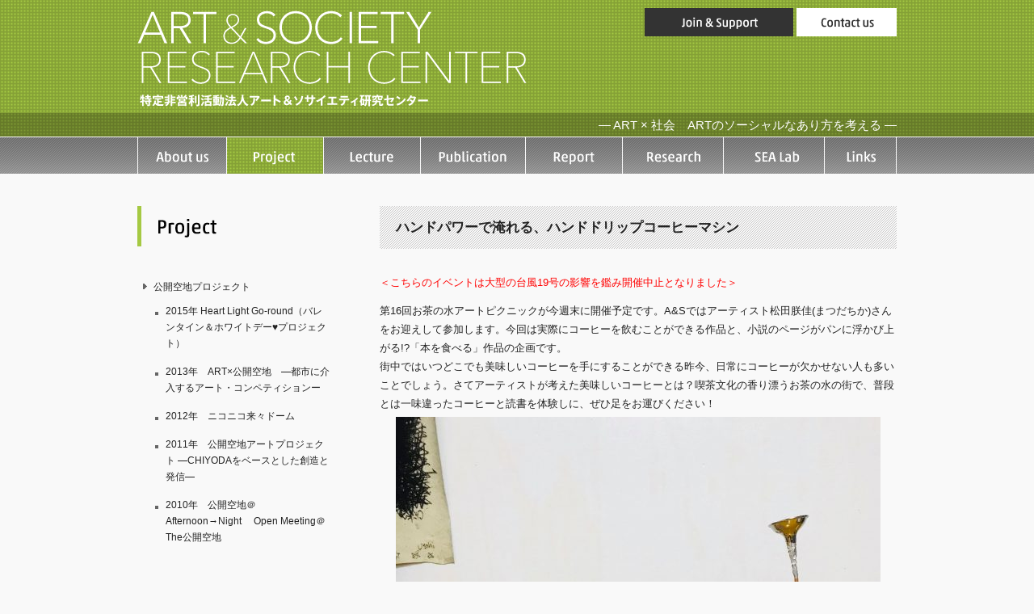

--- FILE ---
content_type: text/html; charset=UTF-8
request_url: https://www.art-society.com/project/2019oap-chikamatsuda.html
body_size: 36960
content:

<!DOCTYPE HTML>
<html lang="ja">
<head>
<meta http-equiv="Content-Type" content="text/html; charset=UTF-8" />
<meta name="viewport" content="width=1000, user-scalable=yes"><!-- PC/iPad -->
<title>ハンドパワーで淹れる、ハンドドリップコーヒーマシン &laquo;  ART &amp; SOCIETY RESEARCH CENTER [NPO法人アート＆ソサイエティ研究センター]</title>
<link rel="shortcut icon" href="https://www.art-society.com/researchcenter/wp-content/themes/as_new_2013/favicon.ico" />
<link rel="stylesheet" href="https://www.art-society.com/researchcenter/wp-content/themes/as_new_2013/style.css?20261202130" type="text/css" media="screen" />
<link rel="alternate" type="application/rss+xml" title="ART &amp; SOCIETY RESEARCH CENTER [NPO法人アート＆ソサイエティ研究センター] RSS Feed" href="https://www.art-society.com/feed" />
<link rel="alternate" type="application/atom+xml" title="ART &amp; SOCIETY RESEARCH CENTER [NPO法人アート＆ソサイエティ研究センター] Atom Feed" href="https://www.art-society.com/feed/atom" />
<link rel="pingback" href="https://www.art-society.com/researchcenter/xmlrpc.php" />


<meta name='robots' content='max-image-preview:large' />
<link rel='dns-prefetch' href='//ajax.googleapis.com' />
<script type="text/javascript">
window._wpemojiSettings = {"baseUrl":"https:\/\/s.w.org\/images\/core\/emoji\/14.0.0\/72x72\/","ext":".png","svgUrl":"https:\/\/s.w.org\/images\/core\/emoji\/14.0.0\/svg\/","svgExt":".svg","source":{"concatemoji":"https:\/\/www.art-society.com\/researchcenter\/wp-includes\/js\/wp-emoji-release.min.js?ver=6.3.7"}};
/*! This file is auto-generated */
!function(i,n){var o,s,e;function c(e){try{var t={supportTests:e,timestamp:(new Date).valueOf()};sessionStorage.setItem(o,JSON.stringify(t))}catch(e){}}function p(e,t,n){e.clearRect(0,0,e.canvas.width,e.canvas.height),e.fillText(t,0,0);var t=new Uint32Array(e.getImageData(0,0,e.canvas.width,e.canvas.height).data),r=(e.clearRect(0,0,e.canvas.width,e.canvas.height),e.fillText(n,0,0),new Uint32Array(e.getImageData(0,0,e.canvas.width,e.canvas.height).data));return t.every(function(e,t){return e===r[t]})}function u(e,t,n){switch(t){case"flag":return n(e,"\ud83c\udff3\ufe0f\u200d\u26a7\ufe0f","\ud83c\udff3\ufe0f\u200b\u26a7\ufe0f")?!1:!n(e,"\ud83c\uddfa\ud83c\uddf3","\ud83c\uddfa\u200b\ud83c\uddf3")&&!n(e,"\ud83c\udff4\udb40\udc67\udb40\udc62\udb40\udc65\udb40\udc6e\udb40\udc67\udb40\udc7f","\ud83c\udff4\u200b\udb40\udc67\u200b\udb40\udc62\u200b\udb40\udc65\u200b\udb40\udc6e\u200b\udb40\udc67\u200b\udb40\udc7f");case"emoji":return!n(e,"\ud83e\udef1\ud83c\udffb\u200d\ud83e\udef2\ud83c\udfff","\ud83e\udef1\ud83c\udffb\u200b\ud83e\udef2\ud83c\udfff")}return!1}function f(e,t,n){var r="undefined"!=typeof WorkerGlobalScope&&self instanceof WorkerGlobalScope?new OffscreenCanvas(300,150):i.createElement("canvas"),a=r.getContext("2d",{willReadFrequently:!0}),o=(a.textBaseline="top",a.font="600 32px Arial",{});return e.forEach(function(e){o[e]=t(a,e,n)}),o}function t(e){var t=i.createElement("script");t.src=e,t.defer=!0,i.head.appendChild(t)}"undefined"!=typeof Promise&&(o="wpEmojiSettingsSupports",s=["flag","emoji"],n.supports={everything:!0,everythingExceptFlag:!0},e=new Promise(function(e){i.addEventListener("DOMContentLoaded",e,{once:!0})}),new Promise(function(t){var n=function(){try{var e=JSON.parse(sessionStorage.getItem(o));if("object"==typeof e&&"number"==typeof e.timestamp&&(new Date).valueOf()<e.timestamp+604800&&"object"==typeof e.supportTests)return e.supportTests}catch(e){}return null}();if(!n){if("undefined"!=typeof Worker&&"undefined"!=typeof OffscreenCanvas&&"undefined"!=typeof URL&&URL.createObjectURL&&"undefined"!=typeof Blob)try{var e="postMessage("+f.toString()+"("+[JSON.stringify(s),u.toString(),p.toString()].join(",")+"));",r=new Blob([e],{type:"text/javascript"}),a=new Worker(URL.createObjectURL(r),{name:"wpTestEmojiSupports"});return void(a.onmessage=function(e){c(n=e.data),a.terminate(),t(n)})}catch(e){}c(n=f(s,u,p))}t(n)}).then(function(e){for(var t in e)n.supports[t]=e[t],n.supports.everything=n.supports.everything&&n.supports[t],"flag"!==t&&(n.supports.everythingExceptFlag=n.supports.everythingExceptFlag&&n.supports[t]);n.supports.everythingExceptFlag=n.supports.everythingExceptFlag&&!n.supports.flag,n.DOMReady=!1,n.readyCallback=function(){n.DOMReady=!0}}).then(function(){return e}).then(function(){var e;n.supports.everything||(n.readyCallback(),(e=n.source||{}).concatemoji?t(e.concatemoji):e.wpemoji&&e.twemoji&&(t(e.twemoji),t(e.wpemoji)))}))}((window,document),window._wpemojiSettings);
</script>
<style type="text/css">
img.wp-smiley,
img.emoji {
	display: inline !important;
	border: none !important;
	box-shadow: none !important;
	height: 1em !important;
	width: 1em !important;
	margin: 0 0.07em !important;
	vertical-align: -0.1em !important;
	background: none !important;
	padding: 0 !important;
}
</style>
	<link rel='stylesheet' id='wp-block-library-css' href='https://www.art-society.com/researchcenter/wp-includes/css/dist/block-library/style.min.css?ver=6.3.7' type='text/css' media='all' />
<style id='classic-theme-styles-inline-css' type='text/css'>
/*! This file is auto-generated */
.wp-block-button__link{color:#fff;background-color:#32373c;border-radius:9999px;box-shadow:none;text-decoration:none;padding:calc(.667em + 2px) calc(1.333em + 2px);font-size:1.125em}.wp-block-file__button{background:#32373c;color:#fff;text-decoration:none}
</style>
<style id='global-styles-inline-css' type='text/css'>
body{--wp--preset--color--black: #000000;--wp--preset--color--cyan-bluish-gray: #abb8c3;--wp--preset--color--white: #ffffff;--wp--preset--color--pale-pink: #f78da7;--wp--preset--color--vivid-red: #cf2e2e;--wp--preset--color--luminous-vivid-orange: #ff6900;--wp--preset--color--luminous-vivid-amber: #fcb900;--wp--preset--color--light-green-cyan: #7bdcb5;--wp--preset--color--vivid-green-cyan: #00d084;--wp--preset--color--pale-cyan-blue: #8ed1fc;--wp--preset--color--vivid-cyan-blue: #0693e3;--wp--preset--color--vivid-purple: #9b51e0;--wp--preset--gradient--vivid-cyan-blue-to-vivid-purple: linear-gradient(135deg,rgba(6,147,227,1) 0%,rgb(155,81,224) 100%);--wp--preset--gradient--light-green-cyan-to-vivid-green-cyan: linear-gradient(135deg,rgb(122,220,180) 0%,rgb(0,208,130) 100%);--wp--preset--gradient--luminous-vivid-amber-to-luminous-vivid-orange: linear-gradient(135deg,rgba(252,185,0,1) 0%,rgba(255,105,0,1) 100%);--wp--preset--gradient--luminous-vivid-orange-to-vivid-red: linear-gradient(135deg,rgba(255,105,0,1) 0%,rgb(207,46,46) 100%);--wp--preset--gradient--very-light-gray-to-cyan-bluish-gray: linear-gradient(135deg,rgb(238,238,238) 0%,rgb(169,184,195) 100%);--wp--preset--gradient--cool-to-warm-spectrum: linear-gradient(135deg,rgb(74,234,220) 0%,rgb(151,120,209) 20%,rgb(207,42,186) 40%,rgb(238,44,130) 60%,rgb(251,105,98) 80%,rgb(254,248,76) 100%);--wp--preset--gradient--blush-light-purple: linear-gradient(135deg,rgb(255,206,236) 0%,rgb(152,150,240) 100%);--wp--preset--gradient--blush-bordeaux: linear-gradient(135deg,rgb(254,205,165) 0%,rgb(254,45,45) 50%,rgb(107,0,62) 100%);--wp--preset--gradient--luminous-dusk: linear-gradient(135deg,rgb(255,203,112) 0%,rgb(199,81,192) 50%,rgb(65,88,208) 100%);--wp--preset--gradient--pale-ocean: linear-gradient(135deg,rgb(255,245,203) 0%,rgb(182,227,212) 50%,rgb(51,167,181) 100%);--wp--preset--gradient--electric-grass: linear-gradient(135deg,rgb(202,248,128) 0%,rgb(113,206,126) 100%);--wp--preset--gradient--midnight: linear-gradient(135deg,rgb(2,3,129) 0%,rgb(40,116,252) 100%);--wp--preset--font-size--small: 13px;--wp--preset--font-size--medium: 20px;--wp--preset--font-size--large: 36px;--wp--preset--font-size--x-large: 42px;--wp--preset--spacing--20: 0.44rem;--wp--preset--spacing--30: 0.67rem;--wp--preset--spacing--40: 1rem;--wp--preset--spacing--50: 1.5rem;--wp--preset--spacing--60: 2.25rem;--wp--preset--spacing--70: 3.38rem;--wp--preset--spacing--80: 5.06rem;--wp--preset--shadow--natural: 6px 6px 9px rgba(0, 0, 0, 0.2);--wp--preset--shadow--deep: 12px 12px 50px rgba(0, 0, 0, 0.4);--wp--preset--shadow--sharp: 6px 6px 0px rgba(0, 0, 0, 0.2);--wp--preset--shadow--outlined: 6px 6px 0px -3px rgba(255, 255, 255, 1), 6px 6px rgba(0, 0, 0, 1);--wp--preset--shadow--crisp: 6px 6px 0px rgba(0, 0, 0, 1);}:where(.is-layout-flex){gap: 0.5em;}:where(.is-layout-grid){gap: 0.5em;}body .is-layout-flow > .alignleft{float: left;margin-inline-start: 0;margin-inline-end: 2em;}body .is-layout-flow > .alignright{float: right;margin-inline-start: 2em;margin-inline-end: 0;}body .is-layout-flow > .aligncenter{margin-left: auto !important;margin-right: auto !important;}body .is-layout-constrained > .alignleft{float: left;margin-inline-start: 0;margin-inline-end: 2em;}body .is-layout-constrained > .alignright{float: right;margin-inline-start: 2em;margin-inline-end: 0;}body .is-layout-constrained > .aligncenter{margin-left: auto !important;margin-right: auto !important;}body .is-layout-constrained > :where(:not(.alignleft):not(.alignright):not(.alignfull)){max-width: var(--wp--style--global--content-size);margin-left: auto !important;margin-right: auto !important;}body .is-layout-constrained > .alignwide{max-width: var(--wp--style--global--wide-size);}body .is-layout-flex{display: flex;}body .is-layout-flex{flex-wrap: wrap;align-items: center;}body .is-layout-flex > *{margin: 0;}body .is-layout-grid{display: grid;}body .is-layout-grid > *{margin: 0;}:where(.wp-block-columns.is-layout-flex){gap: 2em;}:where(.wp-block-columns.is-layout-grid){gap: 2em;}:where(.wp-block-post-template.is-layout-flex){gap: 1.25em;}:where(.wp-block-post-template.is-layout-grid){gap: 1.25em;}.has-black-color{color: var(--wp--preset--color--black) !important;}.has-cyan-bluish-gray-color{color: var(--wp--preset--color--cyan-bluish-gray) !important;}.has-white-color{color: var(--wp--preset--color--white) !important;}.has-pale-pink-color{color: var(--wp--preset--color--pale-pink) !important;}.has-vivid-red-color{color: var(--wp--preset--color--vivid-red) !important;}.has-luminous-vivid-orange-color{color: var(--wp--preset--color--luminous-vivid-orange) !important;}.has-luminous-vivid-amber-color{color: var(--wp--preset--color--luminous-vivid-amber) !important;}.has-light-green-cyan-color{color: var(--wp--preset--color--light-green-cyan) !important;}.has-vivid-green-cyan-color{color: var(--wp--preset--color--vivid-green-cyan) !important;}.has-pale-cyan-blue-color{color: var(--wp--preset--color--pale-cyan-blue) !important;}.has-vivid-cyan-blue-color{color: var(--wp--preset--color--vivid-cyan-blue) !important;}.has-vivid-purple-color{color: var(--wp--preset--color--vivid-purple) !important;}.has-black-background-color{background-color: var(--wp--preset--color--black) !important;}.has-cyan-bluish-gray-background-color{background-color: var(--wp--preset--color--cyan-bluish-gray) !important;}.has-white-background-color{background-color: var(--wp--preset--color--white) !important;}.has-pale-pink-background-color{background-color: var(--wp--preset--color--pale-pink) !important;}.has-vivid-red-background-color{background-color: var(--wp--preset--color--vivid-red) !important;}.has-luminous-vivid-orange-background-color{background-color: var(--wp--preset--color--luminous-vivid-orange) !important;}.has-luminous-vivid-amber-background-color{background-color: var(--wp--preset--color--luminous-vivid-amber) !important;}.has-light-green-cyan-background-color{background-color: var(--wp--preset--color--light-green-cyan) !important;}.has-vivid-green-cyan-background-color{background-color: var(--wp--preset--color--vivid-green-cyan) !important;}.has-pale-cyan-blue-background-color{background-color: var(--wp--preset--color--pale-cyan-blue) !important;}.has-vivid-cyan-blue-background-color{background-color: var(--wp--preset--color--vivid-cyan-blue) !important;}.has-vivid-purple-background-color{background-color: var(--wp--preset--color--vivid-purple) !important;}.has-black-border-color{border-color: var(--wp--preset--color--black) !important;}.has-cyan-bluish-gray-border-color{border-color: var(--wp--preset--color--cyan-bluish-gray) !important;}.has-white-border-color{border-color: var(--wp--preset--color--white) !important;}.has-pale-pink-border-color{border-color: var(--wp--preset--color--pale-pink) !important;}.has-vivid-red-border-color{border-color: var(--wp--preset--color--vivid-red) !important;}.has-luminous-vivid-orange-border-color{border-color: var(--wp--preset--color--luminous-vivid-orange) !important;}.has-luminous-vivid-amber-border-color{border-color: var(--wp--preset--color--luminous-vivid-amber) !important;}.has-light-green-cyan-border-color{border-color: var(--wp--preset--color--light-green-cyan) !important;}.has-vivid-green-cyan-border-color{border-color: var(--wp--preset--color--vivid-green-cyan) !important;}.has-pale-cyan-blue-border-color{border-color: var(--wp--preset--color--pale-cyan-blue) !important;}.has-vivid-cyan-blue-border-color{border-color: var(--wp--preset--color--vivid-cyan-blue) !important;}.has-vivid-purple-border-color{border-color: var(--wp--preset--color--vivid-purple) !important;}.has-vivid-cyan-blue-to-vivid-purple-gradient-background{background: var(--wp--preset--gradient--vivid-cyan-blue-to-vivid-purple) !important;}.has-light-green-cyan-to-vivid-green-cyan-gradient-background{background: var(--wp--preset--gradient--light-green-cyan-to-vivid-green-cyan) !important;}.has-luminous-vivid-amber-to-luminous-vivid-orange-gradient-background{background: var(--wp--preset--gradient--luminous-vivid-amber-to-luminous-vivid-orange) !important;}.has-luminous-vivid-orange-to-vivid-red-gradient-background{background: var(--wp--preset--gradient--luminous-vivid-orange-to-vivid-red) !important;}.has-very-light-gray-to-cyan-bluish-gray-gradient-background{background: var(--wp--preset--gradient--very-light-gray-to-cyan-bluish-gray) !important;}.has-cool-to-warm-spectrum-gradient-background{background: var(--wp--preset--gradient--cool-to-warm-spectrum) !important;}.has-blush-light-purple-gradient-background{background: var(--wp--preset--gradient--blush-light-purple) !important;}.has-blush-bordeaux-gradient-background{background: var(--wp--preset--gradient--blush-bordeaux) !important;}.has-luminous-dusk-gradient-background{background: var(--wp--preset--gradient--luminous-dusk) !important;}.has-pale-ocean-gradient-background{background: var(--wp--preset--gradient--pale-ocean) !important;}.has-electric-grass-gradient-background{background: var(--wp--preset--gradient--electric-grass) !important;}.has-midnight-gradient-background{background: var(--wp--preset--gradient--midnight) !important;}.has-small-font-size{font-size: var(--wp--preset--font-size--small) !important;}.has-medium-font-size{font-size: var(--wp--preset--font-size--medium) !important;}.has-large-font-size{font-size: var(--wp--preset--font-size--large) !important;}.has-x-large-font-size{font-size: var(--wp--preset--font-size--x-large) !important;}
.wp-block-navigation a:where(:not(.wp-element-button)){color: inherit;}
:where(.wp-block-post-template.is-layout-flex){gap: 1.25em;}:where(.wp-block-post-template.is-layout-grid){gap: 1.25em;}
:where(.wp-block-columns.is-layout-flex){gap: 2em;}:where(.wp-block-columns.is-layout-grid){gap: 2em;}
.wp-block-pullquote{font-size: 1.5em;line-height: 1.6;}
</style>
<link rel='stylesheet' id='contact-form-7-css' href='https://www.art-society.com/researchcenter/wp-content/plugins/contact-form-7/includes/css/styles.css?ver=5.9.6' type='text/css' media='all' />
<script type='text/javascript' src='https://ajax.googleapis.com/ajax/libs/jquery/1.11.1/jquery.min.js?ver=1.11.1' id='jquery-js'></script>
<link rel="https://api.w.org/" href="https://www.art-society.com/wp-json/" /><link rel="alternate" type="application/json" href="https://www.art-society.com/wp-json/wp/v2/posts/5658" /><link rel="EditURI" type="application/rsd+xml" title="RSD" href="https://www.art-society.com/researchcenter/xmlrpc.php?rsd" />
<meta name="generator" content="WordPress 6.3.7" />
<link rel="canonical" href="https://www.art-society.com/project/2019oap-chikamatsuda.html" />
<link rel='shortlink' href='https://www.art-society.com/?p=5658' />
<link rel="alternate" type="application/json+oembed" href="https://www.art-society.com/wp-json/oembed/1.0/embed?url=https%3A%2F%2Fwww.art-society.com%2Fproject%2F2019oap-chikamatsuda.html" />
<link rel="alternate" type="text/xml+oembed" href="https://www.art-society.com/wp-json/oembed/1.0/embed?url=https%3A%2F%2Fwww.art-society.com%2Fproject%2F2019oap-chikamatsuda.html&#038;format=xml" />

<script src="https://www.art-society.com/researchcenter/wp-content/themes/as_new_2013/js/rollover.js" type="text/javascript"></script>
<script src="https://www.art-society.com/researchcenter/wp-content/themes/as_new_2013/js/jquery.SimpleSlideShow.js" type="text/javascript"></script>
<script src="https://www.art-society.com/researchcenter/wp-content/themes/as_new_2013/js/opacity-rollover2.1.js" type="text/javascript"></script>
</head>



<body id="project">
  
<div id="pagetop"></div>

<div class="menu-wrap">
  <a id="menu_btn" class="menu-trigger" href="javascript:void(0);">
    <span></span>
    <span></span>
    <span></span>
  </a>
</div>
<nav id="sp" class="close">
  <div class="inner">
    <div class="list_inner">
      <ul class="list_one">
        <li><a href="https://www.art-society.com/about">About us</a></li>
        <li><a href="https://www.art-society.com/project">Project</a></li>
        <li><a href="https://www.art-society.com/lecture">Lecture</a></li>
        <li><a href="https://www.art-society.com/publication">Publication</a></li>
        <li><a href="https://www.art-society.com/report">Report</a></li>
        <li><a href="https://www.art-society.com/research_top">Research</a></li>
        <li><a href="https://www.art-society.com/sea-lab">SEA Lab</a></li>
        <li><a href="https://www.art-society.com/links">Links</a></li>
      </ul>
      <hr>
      <ul class="list_two">
        <li><a href="https://www.art-society.com/join">Join & Support</a></li>
        <li><a href="https://www.art-society.com/contactus">Contact us</a></li>
      </ul>
    </div>
  </div>
</nav>

<div id="header">

  <div class="box">
    <h1>
      <a href="https://www.art-society.com/"><img src="https://www.art-society.com/researchcenter/wp-content/themes/as_new_2013/images/title.png" alt="アートと社会のあり方を考えるART & SOCIETY RESEARCH CENTER 特定非営利活動法人アート＆ソサイエティ研究センター"/></a>
    </h1>
    <div class="link">
      <a href="https://www.art-society.com/join"><img src="https://www.art-society.com/researchcenter/wp-content/themes/as_new_2013/images/header_btn1.gif" class="over1" /></a>
      <a href="https://www.art-society.com/contactus"><img src="https://www.art-society.com/researchcenter/wp-content/themes/as_new_2013/images/header_btn2.gif" class="over1" /></a>
    </div>
    
    <div class="cacth">— ART × 社会　ARTのソーシャルなあり方を考える —</div>
    
    <div id="g_menu">
      <ul>
                <li><a href="https://www.art-society.com/about"><img src="https://www.art-society.com/researchcenter/wp-content/themes/as_new_2013/images/gmenu_01.gif" alt="About us" class="over1" /></a></li>
                
                <li><a href="https://www.art-society.com/project"><img src="https://www.art-society.com/researchcenter/wp-content/themes/as_new_2013/images/gmenu_02_ac.gif" alt="Project" class="over1" /></a></li>
                
                <li><a href="https://www.art-society.com/lecture"><img src="https://www.art-society.com/researchcenter/wp-content/themes/as_new_2013/images/gmenu_03.gif" alt="Lectures" class="over1" /></a></li>
                
                <li><a href="https://www.art-society.com/publication"><img src="https://www.art-society.com/researchcenter/wp-content/themes/as_new_2013/images/gmenu_04.gif" alt="Publication" class="over1" /></a></li>
                
                <li><a href="https://www.art-society.com/report"><img src="https://www.art-society.com/researchcenter/wp-content/themes/as_new_2013/images/gmenu_05.gif" alt="Report" class="over1" /></a></li>
                
                <li><a href="https://www.art-society.com/research_top"><img src="https://www.art-society.com/researchcenter/wp-content/themes/as_new_2013/images/gmenu_06.gif" alt="Research" class="over1" /></a></li>
                
                <li><a href="https://www.art-society.com/sea-lab"><img src="https://www.art-society.com/researchcenter/wp-content/themes/as_new_2013/images/gmenu_07.gif" alt="SEA Lab" class="over1" /></a></li>
                
                <li><a href="https://www.art-society.com/links"><img src="https://www.art-society.com/researchcenter/wp-content/themes/as_new_2013/images/gmenu_08.gif" alt="Links" class="over1" /></a></li>
              </ul>
    </div>
  
  </div><!-- /box -->


</div> <!-- /header -->


<div id="page">


<div id="sidebar-left">

  <div id="p_title">
      <img src="https://www.art-society.com/researchcenter/wp-content/themes/as_new_2013/images/p_title_02.gif" alt="Project" /></div>
    <ul class="menu">
    <li><a href="https://www.art-society.com/openspace" class="over1">公開空地プロジェクト</a></li>
      <ul class="s_menu">
      <li id="nav_menu-5" class="widget widget_nav_menu"><div class="menu-%e5%85%ac%e9%96%8b%e7%a9%ba%e5%9c%b0-container"><ul id="menu-%e5%85%ac%e9%96%8b%e7%a9%ba%e5%9c%b0" class="menu"><li id="menu-item-3354" class="menu-item menu-item-type-post_type menu-item-object-page menu-item-3354"><a href="https://www.art-society.com/openspace/os_2015">2015年 Heart Light Go-round（バレンタイン＆ホワイトデー♥プロジェクト）</a></li>
<li id="menu-item-2037" class="menu-item menu-item-type-post_type menu-item-object-page menu-item-2037"><a href="https://www.art-society.com/openspace/os_2013">2013年　ART×公開空地　―都市に介入するアート・コンペティションー</a></li>
<li id="menu-item-2036" class="menu-item menu-item-type-post_type menu-item-object-page menu-item-2036"><a href="https://www.art-society.com/openspace/os_2012">2012年　ニコニコ来々ドーム</a></li>
<li id="menu-item-2035" class="menu-item menu-item-type-post_type menu-item-object-page menu-item-2035"><a href="https://www.art-society.com/openspace/os_2011">2011年　公開空地アートプロジェクト ―CHIYODAをベースとした創造と発信―</a></li>
<li id="menu-item-2034" class="menu-item menu-item-type-post_type menu-item-object-page menu-item-2034"><a href="https://www.art-society.com/openspace/os_2010">2010年　公開空地＠Afternoon→Night　 Open Meeting＠The公開空地</a></li>
</ul></div></li><div class="divider"></div>      </ul>
    </ul>
    
    
    



<div class="recentpost">

    

<div class="midashi">Recent Entry</div>
<ul>
              <li><a class="over1" href="https://www.art-society.com/project/2024oap-chikamatsuda.html">「ハンドパワーで淹れる、ハンドドリップコーヒーマシン」10/12(sat)・13(sun) ワークショップ開催！</a></li>
        <li><a class="over1" href="https://www.art-society.com/project/imamura-fumi_workshop_exhibition.html">「空想の植物標本」ワークショップと作品展開催のお知らせ</a></li>
        <li><a class="over1" href="https://www.art-society.com/project/climateactionsumida.html">気候アクションSUMIDA 特設サイト</a></li>
        <li><a class="over1" href="https://www.art-society.com/project/2022oap-daigokobayashi_record.html">くるくるお絵描きワークショップ｜開催記録</a></li>
        <li><a class="over1" href="https://www.art-society.com/project/2022oap-daigokobayashi.html">くるくるお絵描きワークショップ</a></li>
        <li><a class="over1" href="https://www.art-society.com/project/tsurumiroot1_artproject_2022.html">夏休みイベント｜ 空想植物採取　ーつるみのお花の標本つくりー</a></li>
        <li><a class="over1" href="https://www.art-society.com/project/reimagining-museums-for-climate-action.html">国際デザイン・コンペ 「Reimagining Museums for Climate Action」の入選作になりました</a></li>
        <li><a class="over1" href="https://www.art-society.com/project/climate_speaks_2021.html">クライメート・スピークス気候危機を考える若者の詩作とパフォーマンス</a></li>
        <li><a class="over1" href="https://www.art-society.com/project/endlessjourney.html">エンドレスジャーニー展 〜終わらせたい、強いられた旅路〜</a></li>
        <li><a class="over1" href="https://www.art-society.com/project/2019oap-chikamatsuda.html">ハンドパワーで淹れる、ハンドドリップコーヒーマシン</a></li>
        <li><a class="over1" href="https://www.art-society.com/project/boogiewoogie-ws-digest.html">ダッチ・バイシコー・ブギウギ ｜ダイジェスト</a></li>
        <li><a class="over1" href="https://www.art-society.com/project/dutchbicycleboogiewoogie.html">ダッチ・バイシコー・ブギウギ</a></li>
        <li><a class="over1" href="https://www.art-society.com/project/tunagaruehon-vol2fin.html">つながるえほんワークショップ-Vol.2終了</a></li>
        <li><a class="over1" href="https://www.art-society.com/project/tsunagaruehon_vol2.html">つながるえほん ワークショップ &#8211; Vol.2</a></li>
        <li><a class="over1" href="https://www.art-society.com/project/haircuts-by-children.html">子どもたちによるヘアカット　−Haircuts by Children−</a></li>
        <li><a class="over1" href="https://www.art-society.com/project/after-tsunagaru-ws.html">「つながるえほん」ワークショップ  その後</a></li>
        <li><a class="over1" href="https://www.art-society.com/project/logo_d-i-y_2.html">大人の寄り道ワークショップ—自分のロゴをD.I.Y—第二弾を終えて</a></li>
        <li><a class="over1" href="https://www.art-society.com/project/tunagaruehon.html">「つながるえほん」ワークショップ</a></li>
        <li><a class="over1" href="https://www.art-society.com/project/mylogowsvol2.html">大人の寄り道ワークショップ ー 自分のロゴをD.I.Y（Vol.2）ー</a></li>
        <li><a class="over1" href="https://www.art-society.com/project/mylogows.html">大人の寄り道ワークショップ— 自分のロゴをD.I.Y —を終えて</a></li>
      
</ul>


</div>




</div>
<div id="content">

      

    <div class="post-5658 post type-post status-publish format-standard hentry category-project" id="post-5658">
      <h2 class="postheader">ハンドパワーで淹れる、ハンドドリップコーヒーマシン</h2>

      <div class="entry">
        <p><span style="color: #ff0000;">＜こちらのイベントは大型の台風19号の影響を鑑み開催中止となりました＞</span></p>
<p>第16回お茶の水アートピクニックが今週末に開催予定です。A&amp;Sではアーティスト松田朕佳(まつだちか)さんをお迎えして参加します。今回は実際にコーヒーを飲むことができる作品と、小説のページがパンに浮かび上がる!?「本を食べる」作品の企画です。<br />
街中ではいつどこでも美味しいコーヒーを手にすることができる昨今、日常にコーヒーが欠かせない人も多いことでしょう。さてアーティストが考えた美味しいコーヒーとは？喫茶文化の香り漂うお茶の水の街で、普段とは一味違ったコーヒーと読書を体験しに、ぜひ足をお運びください！<img decoding="async" fetchpriority="high" class="aligncenter size-large wp-image-5664" src="https://www.art-society.com/researchcenter/wp-content/uploads/2019/10/handpower_1-600x800.jpg" alt="" width="600" height="800" srcset="https://www.art-society.com/researchcenter/wp-content/uploads/2019/10/handpower_1-600x800.jpg 600w, https://www.art-society.com/researchcenter/wp-content/uploads/2019/10/handpower_1-225x300.jpg 225w, https://www.art-society.com/researchcenter/wp-content/uploads/2019/10/handpower_1-768x1024.jpg 768w" sizes="(max-width: 600px) 100vw, 600px" /></p>
<h3>概　要</h3>
<p><strong>「ハンドパワーで淹れる、ハンドドリップコーヒーマシン」</strong><br />
コーヒーと共に、<strong>「本を食べる」</strong>の体験も可能です。<br />
「本を食べる」に浮かび上がるアーティストの連載小説（zine)もテント内にて展示販売されます。</p>
<p>＜コーヒーの提供について＞<br />
12日：アート＆ソサイエティ研究センターによるドリップコーヒー<br />
※ハンドパワーで淹れるハンドドリップコーヒーではありません。<br />
<strong>13日：アーティストによるパフォーマンス<br />
「ハンドドリップコーヒーマシン」を使用したコーヒー</strong></p>
<p>日　　時：2019年10月12日(土)11:00〜16:00 / 13日(日)11:00〜15:00 ※小雨開催<br />
場　　所：丸善お茶の水店(瀬川ビル)の前スペース 屋外テント下<br />
　　　　　- JR御茶ノ水駅（聖橋口） / 東京メトロ千代田線新御茶ノ水駅（B1出口）徒歩１分<br />
定　　員：1日20人ほど。直接会場にお越し下さい。<br />
対　　象：子供から大人まで<br />
参 加 費：飲食代として300円前後</p>
<p>主　　催：お茶の水茗渓通り会<br />
協　　力：株式会社昌平不動産総合研究所 / レモン画翠<br />
企画運営：第16回お茶の水アートピクニック実行委員会 / NPO法人アート＆ソサイエティ研究センター</p>
<p><a href="https://ja-jp.facebook.com/ochanomizuartpicnic" target="_blank" rel="noopener"><img decoding="async" class="size-full wp-image-2850 alignnone" src="http://www.art-society.com/researchcenter/wp-content/uploads/2014/09/oap_logo1.jpg" alt="oap_logo" width="170" height="100" /></a></p>
<p>第16回お茶の水アートピクニック<br />
<a href="http://ochanomizuartpicnic.jp" target="_blank" rel="noopener">http://ochanomizuartpicnic.jp</a></p>
<h3>アーティスト プロフィール</h3>
<p><strong>松田朕佳 MATSUDA Chika</strong><br />
1983年生まれ。長野県信濃町在住。2006年ニュージーランドNelson Marlborough Institute of Technology 卒業Bachelor of Art 取得。2010年アリゾナ大学大学院Master of Fine Arts 修了。その後日本に拠点を置きながらアメリカ、ヨーロッパのアーティスト・イン・レジデンスで制作、発表してきた。<img decoding="async" class="alignleft size-medium wp-image-5670" src="https://www.art-society.com/researchcenter/wp-content/uploads/2019/10/chikamatsuda1-300x226.jpg" alt="" width="300" height="226" srcset="https://www.art-society.com/researchcenter/wp-content/uploads/2019/10/chikamatsuda1-300x226.jpg 300w, https://www.art-society.com/researchcenter/wp-content/uploads/2019/10/chikamatsuda1-768x579.jpg 768w, https://www.art-society.com/researchcenter/wp-content/uploads/2019/10/chikamatsuda1-640x483.jpg 640w" sizes="(max-width: 300px) 100vw, 300px" /><br />
2015年にはエンジニアを含む異業種からなるユニット「耳のないマウス」を結成。2017年、ユニットとしての作品で清流の国ぎふ芸術祭Art Award IN THE CUBEにて審査員賞を受賞。個人では2018年4月にTokyo Arts and Space二国間交流事業カナダ・モントリオールのアートセンターCentre CLARKに３ヶ月間招聘される。<br />
主にパフォーマンス要素のある立体作品を制作。作品を介して世界に普段とは異なる解釈を与え日常を問い直す作業をしている。<br />
<a href="http://www.chikamatsuda.com/" target="_blank" rel="noopener">http://www.chikamatsuda.com/</a></p>
        
      </div>
      <div class="divider clear"></div>

      <div class="post_ft">
        <span class="post-info">2019/10/09</span> | 
        <span class="postmetadata">
        <a href="https://www.art-society.com/category/project" rel="category tag">Project</a>           
        </span> | 
      </div>

    </div>
    
    <div class="navigation">
      <div class="alignleft over1"><a href="https://www.art-society.com/project/boogiewoogie-ws-digest.html" rel="prev"><< Previous Entry</a></div>
      <div class="alignright over1"><a href="https://www.art-society.com/project/endlessjourney.html" rel="next">Next Entry >></a></div>
    </div>
    <br style="clear:both;" />
  

  
</div><!-- End <div id="content"> -->

</div><!-- End <div id="page"> -->

<div id="footer">

  <div class="box">
    <div class="link_area">
      <a href="http://www.facebook.com/npoartsociety" target="_blank" class="fb"><img src="https://www.art-society.com/researchcenter/wp-content/themes/as_new_2013/images/fb_btn.gif" alt="Facebook Page" class="over1" /></a>
      <a class="privacy over1" href="?page_id=798">Privacy policy</a>
      <a href="#pagetop" class="pagetop2"><img src="https://www.art-society.com/researchcenter/wp-content/themes/as_new_2013/images/pagetop2.png" alt="PAGE TOP" class="over1" style="opacity: 1;"></a>
      <a href="#pagetop" class="pagetop"><img src="https://www.art-society.com/researchcenter/wp-content/themes/as_new_2013/images/pagetop.gif" alt="PAGE TOP" class="over1" /></a>
      
    </div>
  
    <div class="info">
      NPO法人 アート＆ソサイエティ研究センター<br />
      <a href="/contactus" class="accsess_btn">Access</a>
    </div>
  
    <div class="sitemap">
      <ul>
        <li><a class="over1" href="https://www.art-society.com/about">About us</a></li>
        <li><a class="over1" href="https://www.art-society.com/project">Project</a></li>
        <li><a class="over1" href="https://www.art-society.com/lecture">Lectures</a></li>
      </ul>
      <ul>
        <li><a class="over1" href="https://www.art-society.com/publication">Publication</a></li>
        <ul class="child">
          <li><a class="over1" href="https://www.art-society.com/publication/public-art-magazine">Public Art Magazine</a></li>
          <li><a class="over1" href="https://www.art-society.com/publication/project-documentation">Project Documentation</a></li>
        </ul>
      </ul>
      <ul>
        <li><a class="over1" href="https://www.art-society.com/report">Report</a></li>
        <ul class="child">
          <li><a class="over1" href="https://www.art-society.com/report/europe">Europe</a></li>
          <li><a class="over1" href="https://www.art-society.com/report/usa">U.S.A</a></li>
          <li><a class="over1" href="https://www.art-society.com/report/japan">Japan</a></li>
        </ul>
      </ul>
      <ul>
        <li><a class="over1" href="https://www.art-society.com/links">Links</a></li>
        <li><a class="over1" href="https://www.art-society.com/join">Join & Support</a></li>
        <li><a class="over1" href="https://www.art-society.com/contactus">Contact us</a></li>
      </ul>
    </div>
  
    <div id="copyright">&copy; ART & SOCIETY RESERCH CENTER. All rights reserved.</div>
  </div>

</div><!-- End <div id="footer"> -->

<script type='text/javascript' src='https://www.art-society.com/researchcenter/wp-content/plugins/contact-form-7/includes/swv/js/index.js?ver=5.9.6' id='swv-js'></script>
<script type='text/javascript' id='contact-form-7-js-extra'>
/* <![CDATA[ */
var wpcf7 = {"api":{"root":"https:\/\/www.art-society.com\/wp-json\/","namespace":"contact-form-7\/v1"}};
/* ]]> */
</script>
<script type='text/javascript' src='https://www.art-society.com/researchcenter/wp-content/plugins/contact-form-7/includes/js/index.js?ver=5.9.6' id='contact-form-7-js'></script>

<script type="text/javascript">
(function ($) {

  $('.menu-wrap').on('touchend', function(){
    $('.menu-trigger').addClass('on');
    $('.menu-trigger').toggleClass('active');
    $('nav').toggleClass('open close');
  });

  $("a[href^=#]").click(function () {
    var Hash = $(this.hash);
    var HashOffset = $(Hash).offset().top;
    $("html,body").animate({
      scrollTop: HashOffset
    }, 500);
    return false;
  });
  
})(jQuery);
</script>




<script type="text/javascript">
  var _gaq = _gaq || [];
  _gaq.push(['_setAccount', 'UA-16835522-1']);
  _gaq.push(['_trackPageview']);

  (function() {
    var ga = document.createElement('script'); ga.type = 'text/javascript'; ga.async = true;
    ga.src = ('https:' == document.location.protocol ? 'https://ssl' : 'http://www') + '.google-analytics.com/ga.js';
    var s = document.getElementsByTagName('script')[0]; s.parentNode.insertBefore(ga, s);
  })();
</script>

</body>
</html>


--- FILE ---
content_type: text/css
request_url: https://www.art-society.com/researchcenter/wp-content/themes/as_new_2013/style.css?20261202130
body_size: 38322
content:
@charset "UTF-8";
/*
Theme Name: AS_2013
*/
@media (max-width: 767px) {
  * {
    -webkit-appearance: none;
    box-sizing: border-box;
  }
  * img {
    max-width: 100%;
    height: auto;
  }
}
@media (min-width: 768px) {
  .only_mb {
    display: none;
  }
}
@media (max-width: 767px) {
  .only_pc {
    display: none;
  }
}
body {
  font-size: 0.8em;
  font-family: verdana, arial, "Hiragino Kaku Gothic Pro", Meiryo, "MS PGothic", sans-serif;
  background: #f9f9f9;
  color: #222;
  margin: 0;
  padding: 0;
  line-height: 1.8;
}

a {
  transition-property: all;
  transition-duration: 400ms;
}
a:hover {
  opacity: 0.7;
}
a:active {
  color: inherit;
}

.right {
  text-align: right;
}

.alignleft {
  float: left;
  margin-right: 30px;
}
@media (max-width: 767px) {
  .alignleft {
    float: none;
    display: block;
    margin: 0 auto;
    width: inherit !important;
  }
}

.alignright {
  float: right;
  margin-left: 30px;
}
@media (max-width: 767px) {
  .alignright {
    float: none;
    display: block;
    margin: 0 auto;
    width: inherit !important;
  }
}

.center, .aligncenter {
  margin: auto;
  text-align: center;
  display: block;
}
@media (max-width: 767px) {
  .center, .aligncenter {
    float: none;
    display: block;
    margin: 0 auto;
    width: inherit !important;
  }
}

img {
  border: 0;
}

ul, li, dl, dt, dd {
  margin: 0;
  padding: 0;
}

.clear {
  clear: both;
}

/* Main style of links */
a {
  outline: none;
}

#content a {
  color: #000;
  text-decoration: underline;
}
#content a:hover {
  color: #999;
}

small {
  line-height: 1.4;
}

/* The width and style of the actual blog area */
#page {
  width: 940px;
  margin: 0 auto;
  padding: 0 30px;
}
@media (max-width: 767px) {
  #page {
    padding: 0 15px;
    width: 100%;
    padding-bottom: 60px;
  }
}
@media (max-width: 767px) {
  #page p img {
    display: block;
    margin: 0 auto;
  }
}

/* Headers used within the blogposts (h1-h3 are used elsewhere on the pages and should not be used in posts)*/
h4, h5, h6 {
  font-size: 12px;
}

h4 {
  font-size: 12px;
}

/* Deal with the header */
@media (min-width: 768px) {
  #top #header {
    margin-bottom: 25px;
  }
}

#top #header, #about #header, #privacy #header {
  background: url("images/header_bg.gif") repeat-x;
}

#contactus #header {
  background: url("images/header_bg.gif") repeat-x;
}

#join #header {
  background: url("images/header_bg.gif") repeat-x;
}

#links #header {
  background: url("images/header_bg_blue.gif") repeat-x;
}

#project #header {
  background: url("images/header_bg_green.gif") repeat-x;
}

#lecture #header {
  background: url("images/header_bg_purple2.gif") repeat-x;
}

#report #header {
  background: url("images/header_bg_bgreen.gif") repeat-x;
}

#publication #header {
  background: url("images/header_bg_orange.gif") repeat-x;
}

#research #header, #research_top #header {
  background: url("images/header_bg_purple.gif") repeat-x;
}

#sea #header {
  background: url("images/header_bg_yellow.gif") repeat-x;
}

#header {
  height: 215px;
  margin-bottom: 40px;
  background: url("images/header_bg.gif") repeat-x;
}
@media (max-width: 767px) {
  #header {
    height: 71px;
    padding: 10px 15px;
    margin-bottom: 15px;
  }
  #header .link {
    display: none;
  }
  #header .cacth {
    display: none;
  }
  #header #g_menu {
    display: none;
  }
  #header .box img {
    width: 180px;
  }
  #header h1 {
    height: 0 !important;
  }
}

#header .box {
  width: 940px;
  margin: 0 auto;
}
@media (max-width: 767px) {
  #header .box {
    width: auto;
  }
}
#header h1 {
  margin: 0;
  font-size: 18px;
  float: left;
  height: 140px;
}
#header .link {
  float: right;
  padding-top: 10px;
  font-size: 0px;
}
#header .link img {
  margin-left: 4px;
}
#header .cacth {
  clear: both;
  color: #fff;
  height: 30px;
  line-height: 30px;
  text-align: right;
  font-size: 1.2em;
}

#header_left {
  float: left;
  width: 500px;
  height: 45px;
  border: 0px;
  text-align: left;
}

#g_menu {
  height: 45px;
  clear: both;
  font-size: 0px;
  background: #fff;
}
#g_menu li {
  display: inline;
}

#top #top_content {
  margin-top: -20px;
  padding-top: 20px;
  margin-left: -20px;
  padding-left: 20px;
  margin-right: -20px;
  padding-bottom: 80px;
  overflow: hidden;
}
@media (max-width: 767px) {
  #top #top_content {
    margin: 0;
    padding: 0;
    overflow: inherit;
  }
}
#top #top_content .box {
  float: left;
  background: #fff;
  padding: 10px 0px 0 10px;
  box-shadow: 0px 0px 3px #ccc;
  -moz-box-shadow: 0px 0px 3px #ccc;
  -webkit-box-shadow: 0px 0px 3px #ccc;
}
#top #top_content .box img {
  display: block;
}
@media (max-width: 767px) {
  #top #top_content .box {
    padding: 10px;
  }
  #top #top_content .box img {
    vertical-align: bottom;
  }
}
#top #top_content .report {
  width: 610px;
  height: 410px;
  margin: 0 20px 20px 0;
}
@media (max-width: 767px) {
  #top #top_content .report {
    width: 100%;
    height: auto;
    margin: 0 0 5px;
  }
}
@media (max-width: 767px) {
  #top #top_content .report img {
    width: 100%;
    height: auto;
  }
}
#top #top_content .pic {
  padding-top: 40px;
}
@media (max-width: 767px) {
  #top #top_content .pic {
    padding-top: 5px;
  }
}
#top #top_content .report .pic {
  background: url("images/top_midashi01.gif") no-repeat;
  height: 400px;
}
@media (max-width: 767px) {
  #top #top_content .report .pic {
    background: none;
    height: auto;
  }
}
@media (max-width: 767px) {
  #top #top_content #project_midashi {
    display: block;
    background-color: #b11639;
  }
}
#top #top_content .research {
  width: 300px;
  height: 410px;
  margin: 0 20px 30px 0;
  padding: 0;
  background: none;
  box-shadow: none;
  -moz-box-shadow: none;
  -webkit-box-shadow: none;
  float: right;
}
@media (max-width: 767px) {
  #top #top_content .research {
    float: left;
  }
}
#top #top_content .research .simpleSlideShow img {
  width: 280px;
  height: 235px;
}
#top #top_content .research .simpleSlideShowWrapper {
  margin: 0;
}
#top #top_content .btn_res {
  display: none;
}
#top #top_content .about_btn {
  height: 160px;
  width: 300px;
  float: left;
  padding-top: 0px;
}
@media (max-width: 767px) {
  #top #top_content .about_btn .btn_pc {
    display: none;
  }
  #top #top_content .about_btn .btn_res {
    display: block;
  }
}
#top #top_content .da {
  padding: 0px;
  margin-bottom: 10px;
}
#top #top_content .sea {
  padding: 0px;
  margin-bottom: 10px;
}
#top #top_content .da p {
  padding: 5px;
  margin: 0;
  font-size: 0.9em;
  line-height: 1.6;
  height: 95px;
}
#top #top_content .righttop {
  height: 310px !important;
}
#top #top_content .hd_sp {
  padding: 2px 6px;
  color: #fff;
  line-height: 18px;
  font-weight: bold;
}
#top #top_content .second {
  width: 290px;
  height: 250px;
  margin: 0 20px 20px 0;
}
@media (max-width: 767px) {
  #top #top_content .second .thmnail {
    width: 100%;
  }
  #top #top_content .second #archive_midashi {
    background-color: #4ec0eb;
  }
  #top #top_content .second #archive_midashi {
    background-color: #4ec0eb;
  }
  #top #top_content .second #report_midashi {
    background-color: #6ab6c2;
  }
  #top #top_content .second #project2_midashi {
    background-color: #b9d56c;
  }
  #top #top_content .second #lecture_midashi {
    background-color: #a099cb;
  }
  #top #top_content .second #sea_midashi {
    background-color: #fadc4d;
  }
  #top #top_content .second #publication_midashi {
    background-color: #edac67;
  }
  #top #top_content .second #mandr_midashi {
    background-color: #c094b2;
  }
}
@media (max-width: 767px) {
  #top #top_content .row {
    margin: 0 -5px;
  }
  #top #top_content .row .box_sp {
    width: calc(50% - 10px);
    margin: 5px;
    height: auto;
    float: left;
  }
}
#top .second .type1 {
  background: url("images/top_midashi02.gif") no-repeat;
}
@media (max-width: 767px) {
  #top .second .type1 {
    background: none;
  }
}
#top .second .type2 {
  background: url("images/top_midashi03.gif") no-repeat;
}
@media (max-width: 767px) {
  #top .second .type2 {
    background: none;
  }
}
#top .second .type3 {
  background: url("images/top_midashi04.gif") no-repeat;
}
@media (max-width: 767px) {
  #top .second .type3 {
    background: none;
  }
}
#top .second .type4 {
  background: url("images/top_midashi08.gif") no-repeat;
}
@media (max-width: 767px) {
  #top .second .type4 {
    background: none;
  }
}
#top .second .type5 {
  background: url("images/top_midashi09.gif") no-repeat;
}
@media (max-width: 767px) {
  #top .second .type5 {
    background: none;
  }
}
#top .second .type6 {
  background: url("images/top_midashi10.gif?001") no-repeat;
}
@media (max-width: 767px) {
  #top .second .type6 {
    background: none;
  }
}
#top .second .type7 {
  background: url("images/top_midashi11.gif") no-repeat;
}
@media (max-width: 767px) {
  #top .second .type7 {
    background: none;
  }
}
#top .second .more_btn {
  margin: 10px 0 0 228px;
}
@media (max-width: 767px) {
  #top .second .more_btn {
    float: right;
    margin: 5px 0 0 0;
  }
}
#top .second .moreview_btn {
  margin: 10px 0 0 193px;
}
@media (max-width: 767px) {
  #top .second .moreview_btn {
    margin: 5px 0 0 0;
    float: right;
  }
}
#top .therd {
  width: 290px;
  height: 70px;
  margin: 0 20px 0px 0;
}

#top #top_partner {
  clear: both;
  padding-top: 30px;
}
#top #top_partner .row {
  overflow: hidden;
}
#top #top_partner .box_sp {
  float: left;
  margin-right: 15px;
}
@media (max-width: 767px) {
  #top #top_partner .row {
    overflow: hidden;
  }
  #top #top_partner .box_sp {
    width: calc(50% - 10px);
    margin: 5px;
    height: auto;
    float: left;
  }
  #top #top_partner img {
    width: 100%;
    display: block;
  }
}
#top #top_partner .inner {
  margin-top: 10px;
}
#top #top_partner a {
  font-size: 0;
  display: -moz-box;
}
#top #top_partner #partners {
  color: #fff;
  background-color: #A8A8A8;
  font-size: 16px;
  padding-left: 10px;
}

#research_top #content h3 {
  border-left: 4px solid #996685;
}
@media (max-width: 767px) {
  #research_top #content h3 {
    line-height: 1.3;
    font-size: 13px;
    padding-left: 6px;
    margin-bottom: 10px;
    -moz-font-feature-settings: "palt";
    -webkit-font-feature-settings: "palt";
    font-feature-settings: "palt";
    text-overflow: ellipsis;
    overflow: hidden;
    white-space: nowrap;
  }
}
#research_top .entry .box {
  float: left;
  width: 300px;
  overflow: hidden;
  margin-right: 20px;
  margin-bottom: 20px;
}
#research_top .entry .box a {
  display: block;
  text-decoration: none;
  color: #333;
}
#research_top .box:nth-child(even) {
  margin-left: 20px;
  margin-right: 0;
}
@media (max-width: 767px) {
  #research_top #p_title .menu {
    display: none;
  }
  #research_top .entry .box {
    width: calc(50% - 10px);
    margin: 5px;
  }
  #research_top .entry .box br {
    display: none;
  }
  #research_top #content .row {
    margin: 0 -5px;
  }
}

.research_thum {
  margin-bottom: 40px;
  overflow: hidden;
  line-height: 1.4;
}
.research_thum img {
  float: left;
  margin-right: 20px;
}
@media (max-width: 767px) {
  .research_thum img {
    float: none;
    margin: 0;
    width: 100%;
    margin-bottom: 15px;
  }
}
#content .research_thum a {
  text-decoration: none;
  color: #333;
  overflow: hidden;
  display: block;
}
.research_thum .title {
  font-weight: bold;
  padding-bottom: 5px;
  margin-bottom: 3px;
  border-bottom: 1px solid #ccc;
  overflow: hidden;
}
.research_thum .theme {
  margin-top: 8px;
  overflow: hidden;
  line-height: 1.5;
}

.research_thum .artist, .research_thum .country {
  font-size: 0.9em;
  line-height: 1.6;
  color: #666;
}

.page_info {
  margin-bottom: 30px;
  line-height: 1.7em;
}

.srcform {
  border: no;
}

.srcinput {
  font-size: 9px;
  width: 140px;
  margin: 1px 0px;
  border: 1px;
  background: #eeeeee;
  padding: 2px;
  border-color: #eeeeee;
  border-style: solid;
}

.srcbutton {
  font-size: 9px;
  margin: auto 0px;
  border: 1px solid #FFFFFF;
  background: #f2f2f2;
  padding: 1px 2px;
}

#sidebar-left .menu .s_menu li li {
  line-height: 20px;
  background: url("images/arrow_s3.gif") no-repeat 7px 11px;
  margin-bottom: 15px;
}

#sidebar-left .menu .s_menu li {
  background: none;
}
@media (max-width: 767px) {
  #sidebar-left .menu .s_menu li {
    display: none;
  }
}

#sidebar-left {
  font-size: 12px;
  float: left;
  margin: 0px 60px 0px 0;
  width: 240px;
  padding: 0 0 50px 0;
}
@media (max-width: 767px) {
  #sidebar-left {
    padding: 0 0 16px 0;
    width: 100%;
  }
}
#sidebar-left #p_title img {
  display: block;
}
#sidebar-left li {
  list-style: none;
  line-height: 40px;
  background: url("images/arrow_s1.gif") no-repeat 7px 16px;
}
@media (max-width: 767px) {
  #sidebar-left li {
    float: left;
    margin-right: 30px;
  }
  #sidebar-left li:last-child {
    margin-right: 0;
  }
}
#sidebar-left li a {
  color: #222;
  padding-left: 20px;
  display: block;
}
#sidebar-left .menu {
  margin-top: 30px;
}
@media (max-width: 767px) {
  #sidebar-left .menu {
    margin-top: 16px;
    overflow: hidden;
  }
  #research #sidebar-left .menu {
    display: none;
  }
}
#sidebar-left .menu li a {
  text-decoration: none;
}
#sidebar-left .menu .s_menu ul {
  margin-top: 0;
  margin-left: 15px;
}
#sidebar-left .backnumber .thum {
  font-size: 0px;
}
#sidebar-left .backnumber .thum img {
  margin-right: 15px;
  margin-bottom: 15px;
}
#sidebar-left .recentpost {
  margin-top: 50px;
}
@media (max-width: 767px) {
  #sidebar-left .recentpost {
    display: none;
  }
}
#sidebar-left .recentpost li {
  margin-bottom: 15px;
  line-height: 1.4;
  background: url("images/arrow_s1.gif") no-repeat 7px 6px;
}
#sidebar-left .donation {
  display: block;
  text-decoration: none;
  color: #000;
  width: 210px;
  background: url("images/donation_bg.gif");
  padding: 13px 16px;
  margin-top: 40px;
  line-height: 1.5;
}
@media (max-width: 767px) {
  #sidebar-left .donation {
    width: 100%;
    margin: 24px 0 8px;
  }
}
#sidebar-left strong {
  display: block;
  margin-bottom: 5px;
}
#sidebar-left .fb {
  margin-top: 40px;
  display: block;
}

.midashi {
  background: #fff;
  font-weight: bold;
  margin-bottom: 20px;
  line-height: 20px;
  padding-left: 10px;
}

#content .entry .subpage_list ul, #content .entry .subpage_list li {
  margin: 0;
  padding: 0;
}

.subpage_list li {
  list-style: none;
}

#content .subpage_list a {
  text-decoration: none;
  display: block;
  margin-bottom: 10px;
  background: #ccc;
  color: #fff;
  font-weight: bold;
  padding: 10px 15px;
}

#project .subpage_list a {
  background: #8caa39;
}

/* Deal with content (all styles used in index.php) */
#about #content .box {
  margin-bottom: 40px;
  background-position: 15px 0;
  background-repeat: no-repeat;
  padding-left: 55px;
}
#about #content .midashi {
  margin-bottom: 7px;
  font-weight: bold;
}
#about #content .box.n1 {
  background-image: url("images/activity_n01.gif");
}
#about #content .box.n2 {
  background-image: url("images/activity_n02.gif");
}
#about #content .box.n3 {
  background-image: url("images/activity_n03.gif");
}
#about #content .box.n4 {
  background-image: url("images/activity_n04.gif");
}

#content {
  width: 640px;
  padding: 0;
  float: left;
  margin-bottom: 0px;
  min-height: 550px;
}
@media (max-width: 767px) {
  #content {
    width: 100%;
  }
}
#content ul {
  padding-left: 30px;
}
#content li {
  margin-bottom: 10px;
}
#content dt {
  float: left;
  width: 100px;
  margin-right: 20px;
  font-weight: bold;
}
#content dd {
  overflow: hidden;
  margin-bottom: 10px;
}
#content p {
  margin: 0;
  padding: 0;
}
#content p iframe {
  width: 100%;
}
#content .dl {
  background: #666;
  padding: 3px 80px;
  text-align: center;
  color: #fff;
  font-weight: bold;
  display: inline-block;
  text-decoration: none;
}
@media (max-width: 767px) {
  #content .dl {
    padding: 6px 20px;
    margin: 15px auto;
    display: block;
    max-width: 280px;
  }
}
#content h1 {
  margin: 10px 0 10px 0;
  font-size: 20px;
}
#content h2 {
  margin: 30px 0 30px 0;
  font-size: 1.3em;
  background: url("images/midashi_bg_01.gif");
  padding: 16px 20px;
  line-height: 1.3;
}
@media (max-width: 767px) {
  #content h2 {
    padding: 8px 12px;
    font-size: 16px;
    margin-bottom: 15px;
  }
  #content h2:first-child {
    margin-top: 0;
  }
}
#content h2 a {
  color: #222;
  text-decoration: none;
  display: block;
}
#content h2.postheader {
  margin-top: 0;
}
#content h3 {
  background: #FFF;
  padding: 3px 3px 3px 10px;
  margin-bottom: 20px;
}
#content h4 {
  margin: 14px 0 1px 0;
}
#content .post-info {
  font-variant: normal;
}
#content .post_ft {
  text-align: right;
  padding: 5px 0px 15px 0;
  border-top: 7px solid #000;
  margin-top: 50px;
  color: #666;
}
@media (max-width: 767px) {
  #content .post_ft {
    margin-top: 24px;
  }
}
#content .post_ft a {
  color: #666;
}
#content .post_ft a:hover {
  color: #999;
}
#content .widgettitle {
  font-size: 10px;
  font-weight: bold;
  margin: 5px 0 2px 0;
}
#content blockquote {
  padding: 10px;
  margin: 10px 20px;
  color: #6C5B7E;
  border: #666666 solid 1px;
}
#content q {
  quotes: '"' '"' "'" "'";
  color: #6C5B7E;
}
#content .entry {
  margin: 0px 0px;
  overflow: hidden;
}
#content .entry h2:first-child {
  margin-top: 0;
}
#content .post {
  margin: 0 0 100px 0;
}
#content .post p {
  margin-bottom: 12px;
}
#content .post img {
  /*float:left;*/
  margin-top: 5px;
  margin-bottom: 10px;
  vertical-align: bottom;
}
#content .post .simpleSlideShow {
  margin-bottom: 20px;
}
#content .post .simpleSlideShow img {
  margin: 0;
}
#content .post div.alignleft {
  margin-right: 20px;
  min-height: 275px;
  margin-bottom: 10px;
}
@media (max-width: 767px) {
  #content .post div.alignleft {
    margin: 0 auto;
  }
}
#content .post .inline {
  margin: 0 30px 0px 0;
}
@media (max-width: 767px) {
  #content .post .wp-caption {
    width: inherit !important;
  }
}
#content .post .wp-caption img {
  margin-bottom: 4px;
}
@media (max-width: 767px) {
  #content .post .wp-caption img {
    display: block;
    margin: 0 auto;
  }
}
#content .more-link {
  text-decoration: none;
  text-align: center;
  padding: 3px 0;
  border: 1px solid #ccc;
  display: block;
  color: #999;
}
#content #member .item {
  clear: both;
  margin-bottom: 20px;
  overflow: hidden;
}
#content #member .item > p {
  margin: 0;
}
#content #member .item img {
  float: left;
  margin: 0 20px 0 0;
}
@media (max-width: 767px) {
  #content #member .item img {
    width: 80px !important;
    height: auto;
    margin-right: 15px;
  }
}
#content #member .item .txt {
  overflow: hidden;
}
#content #member .item .txt p {
  font-size: 12px;
  line-height: 1.55;
  color: #444;
  -moz-font-feature-settings: "palt";
  -webkit-font-feature-settings: "palt";
  font-feature-settings: "palt";
}
#content #member .item .name {
  border-bottom: 1px solid #CCCCCC;
  margin-bottom: 8px;
  padding-bottom: 3px;
}
#content .entry .title_box1 {
  padding: 10px 10px 10px 15px;
  margin: 20px 0 20px 0;
  border: 1px solid #CCCCCC;
}
#content .entry .title_box1 strong {
  font-size: 120%;
  margin-bottom: 5px;
}
#content .entry .title_box1 .date_b {
  font-size: 160%;
  margin-bottom: 10px;
  margin-top: 10px;
  color: #999;
}
#content .wp-smiley {
  border: 0 !important;
}
#content .wp-caption-text {
  font-size: 0.93em;
  padding-bottom: 20px;
  line-height: 1.5;
  margin-top: 8px;
}
#content .not-found {
  color: #676767;
}
#content .search {
  margin-top: 15px;
}
#content .search fieldset {
  border: 0;
}

* html #content .entry {
  height: 1em;
  overflow: visible;
}

/**/
#content .entry ul, #content .entry ol {
  margin: 3px;
  padding: 0 0 25px 25px;
}

#about #content p, #links #content p, #contactus #content p, #join #content p {
  padding: 0;
}

.navigation {
  margin-bottom: 80px;
  overflow: hidden;
}
.navigation a {
  color: #666;
  text-decoration: none;
}
.navigation .alignright {
  text-align: right;
}

/* Special styles used by image.php to show an image attachment */
.attachment {
  text-align: center;
  margin: 0 auto;
}
.attachment p {
  padding: 0;
  margin: 7px auto 2px auto;
}

.caption {
  width: 310px;
  margin: 15px auto;
}

/* Special styles used by archives.php (archives page) */
.archive {
  width: 200px;
  padding: 2px 20px;
}

/* Special styles used by links.php (links page) */
.archive {
  padding: 2px 20px;
}

/* Special styles used by children.php */
#list-subpages {
  margin: 0 10px;
}
#list-subpages ul {
  list-style-type: none;
  margin: 3px 15px;
  padding: 0px;
}
#list-subpages ul li {
  margin: 15px 0;
}
#list-subpages p {
  margin: 4px 10px;
  padding: 0;
}

.page-link {
  font-variant: small-caps;
  font-size: 14px;
  font-family: Georgia, Serif;
}

/* Styles needed to handle comments */
.xoxo, .children {
  list-style-type: none;
  margin: 4px;
  padding: 0 0 0 10px;
}

.children {
  margin: 1px 4px;
}

#respond h3 {
  font-family: Arial, Helvetica, sans-serif;
  font-size: 13px;
  margin: 10px 0 2px 0;
}

#commentform textarea {
  width: 99%;
  background: #fff;
  border: 1px;
  background: #fff;
  padding: 2px;
  border-color: #cccccc;
  border-style: solid;
}

#comments ul {
  list-style-type: none;
  list-style-position: inside;
  margin: 0;
  padding: 5px;
}
#comments li {
  border: 1px solid #999999;
}
#comments .children {
  padding: 0 0 0 25px;
}
#comments blockquote {
  padding-left: 10px;
  margin: 10px 60px;
}
#comments blockquote blockquote {
  margin: 10px 20px;
}
#comments blockquote p {
  padding: 0;
  margin: 0;
}
#comments #author-info {
  font-size: 11px;
}
#comments #author-info img {
  float: left;
  margin-right: 7px;
}
#comments .reply {
  margin-bottom: 10px;
}

#comments p, #comments .reply {
  font-size: 12px;
  margin-left: 42px;
}

#comments .comment, #comments .trackback, #comments .pingback {
  padding: 5px;
  margin: 5px 0;
}

.thread-odd, .depth-1, .depth-4 {
  background: #f2f2f2;
}

.depth-2, .depth-5 {
  background: #fff;
}

.thread-even, .depth-3, .depth-6 {
  background: #cccccc;
}

.children .alt, .children .odd {
  background: #E0DAE6;
}

.children .even {
  background: #C6BDCE;
}

/* Shows info about comment status */
#comments-status {
  margin: 10px auto;
  padding: 15px 0 15px 0;
  background-color: #f2f2f2;
  text-align: right;
  font-size: 11px;
}
#comments-status a {
  font-weight: bold;
}

#commentform #submit {
  margin: 5px 0px;
  border-width: 1px;
  background: #f2f2f2;
  padding: 1px 4px;
  border-color: #cccccc;
  border-style: solid;
}

#author {
  border: 1px solid #CCCCCC;
}

#email {
  border: 1px solid #CCCCCC;
}

#url {
  border: 1px solid #CCCCCC;
}

#footer {
  padding: 0 0 30px 0;
  background: #323232 url("images/footer_bg.gif") repeat-x;
  clear: both;
}
#footer .sitemap {
  float: right;
}
#footer .sitemap ul {
  float: left;
  margin: 0 0 0 50px;
  padding: 0;
  list-style: none;
}
#footer .sitemap li {
  background: url("images/arrow_b1.gif") no-repeat;
  padding-left: 17px;
  line-height: 9px;
  margin-bottom: 20px;
}
#footer .sitemap li a {
  color: #999;
  text-decoration: none;
}
#footer .sitemap ul.child {
  margin: 0;
}
#footer .sitemap .child li {
  background: url("images/arrow_s2.gif") no-repeat;
}
#footer .info {
  float: left;
}
#footer .info .accsess_btn {
  display: inline-block;
  background-color: #f9f9f9;
  color: #333;
  font-weight: 600;
  text-align: center;
  text-decoration: none;
  padding: 4px 8px;
  margin-top: 16px;
  min-width: 100px;
}
#footer .box {
  color: #999;
  width: 940px;
  margin: 0 auto;
  font-size: 0.85em;
}
#footer .box .link_area {
  height: 40px;
  margin-bottom: 22px;
  line-height: 40px;
}
#footer .box .link_area img {
  display: block;
}
#footer .box .link_area a {
  color: #444;
  text-decoration: none;
}
#footer .box .link_area .fb {
  float: left;
  margin-right: 40px;
}
@media (max-width: 767px) {
  #footer .box .link_area .fb {
    margin-right: 10px;
  }
}
#footer .box .link_area .privacy {
  display: block;
  background: url("images/arrow_b2.gif") left center no-repeat;
  float: left;
  padding-left: 15px;
}
#footer .box #copyright {
  clear: both;
  padding-top: 30px;
}
@media (max-width: 767px) {
  #footer .box #copyright {
    padding: 0;
  }
}
@media (max-width: 767px) {
  #footer {
    padding: 0 15px 15px;
  }
  #footer .box {
    width: 100%;
  }
  #footer .sitemap {
    margin: 30px 0;
  }
  #footer .sitemap > ul {
    margin: 5px;
    width: calc(50% - 10px);
  }
  #footer .sitemap > ul li {
    font-size: 14px;
    line-height: 1.3;
    width: 100%;
    margin-bottom: 15px;
    background-position: 0 4px;
  }
  #footer .sitemap > ul ul.child {
    margin-bottom: 15px;
  }
  #footer .sitemap > ul ul.child li {
    font-size: 12px;
    background-position: 0 4px;
  }
}

#theme-author {
  padding: 0;
  margin: 5px 0 0 0;
  text-align: right;
}

.link_area .pagetop {
  display: block;
  float: right;
  background: #f9f9f9;
}

@media (max-width: 767px) {
  .link_area .pagetop {
    display: none !important;
  }
}
.link_area .pagetop2 {
  display: none;
}
@media (max-width: 767px) {
  .link_area .pagetop2 {
    display: block;
    float: right;
  }
}

.pre {
  width: 100;
}

a img {
  border: 0;
}

.activity .type1 {
  font-weight: bold;
}
.activity li {
  padding-top: 20px;
}

.activity ul, .activity li {
  list-style: decimal;
  padding: 0 0 0px 0;
  margin: 0;
}

.link_box {
  margin-bottom: 25px;
}

.profile {
  padding: 20px;
  background: #f5f5f5;
  margin: 50px 0 30px 0;
  font-size: 90%;
}
.profile img {
  float: left;
}

.img_left {
  float: left;
}

.img_right {
  float: right;
}

.books #content img {
  margin: 0 15px 0 0;
}

.post .llink_btn {
  overflow: hidden;
  margin-top: 20px;
  font-weight: bold;
}
.post .llink_btn a {
  color: #fff;
  background: #3C8FBD;
  display: block;
  text-align: center;
  padding: 7px;
  border-radius: 2px;
  /* CSS3 */
  -moz-border-radius: 2px;
  /* Firefox */
  -webkit-border-radius: 2px;
  /* Safari,Chrome */
}
.post .llink_btn a::hover {
  background: #47daff;
}

.entry .wpcf7 table {
  padding-top: 30px;
  margin-top: 20px;
  width: 100%;
}
@media (max-width: 767px) {
  .entry .wpcf7 table {
    min-width: 540px;
  }
  #contactus .entry .wpcf7 table {
    min-width: 100%;
  }
}
.entry .wpcf7 td {
  padding: 10px;
}
@media (max-width: 767px) {
  #contactus .entry .wpcf7 td {
    display: block;
    width: 100% !important;
    border: none;
  }
  #contactus .entry .wpcf7 td.left {
    padding-bottom: 0;
    font-weight: bold;
  }
}
.entry .wpcf7 td.left {
  width: 25%;
  white-space: nowrap;
}
@media (max-width: 767px) {
  .entry .wpcf7 td.left {
    width: 90px;
    white-space: normal;
  }
}
.entry .wpcf7 input, .entry .wpcf7 textarea {
  border: 1px solid #ccc;
  font-size: 16px;
  padding: 4px 8px;
  border-radius: 4px;
}
@media (max-width: 767px) {
  #contactus .entry .wpcf7 input, #contactus .entry .wpcf7 textarea {
    width: 100%;
  }
}

.table_wrapper {
  overflow-x: scroll;
  -webkit-overflow-scrolling: touch;
}

#contactus .entry .wpcf7 td.left {
  width: 170px;
}
#contactus .entry .wpcf7 textarea {
  width: 100%;
  box-sizing: border-box;
}

.entry .wpcf7 td {
  padding-bottom: 10px;
  vertical-align: top;
}
.entry .wpcf7 .wpcf7-mail-sent-ok {
  border: none;
  background: #333;
  text-align: center;
  color: #fff;
}
.entry .wpcf7 .wpcf7-mail-sent-ng {
  border: none;
  background: #333;
  text-align: center;
  color: #fff;
}
.entry .wpcf7 .wpcf7-not-valid-tip {
  border: none;
  background: #f3f3f3;
  text-align: center;
  color: #cd1515;
}

.wpcf7 .wpcf7-submit {
  width: 140px;
  height: 40px;
  background: #333;
  border: none;
  color: #fff;
  cursor: pointer;
  font-size: 1.1em;
  margin: 10px 0;
}
.wpcf7 .submit_area {
  text-align: center;
}

#join .type .box {
  float: left;
  padding-right: 30px;
  line-height: 30px;
}
#join .type .price {
  text-align: right;
}
#join .type .wpcf7-list-item {
  display: block;
}
#join .type .entry .wpcf7 td {
  padding: 8px 0 10px 10px;
  background: #fff;
}
#join .type .entry .wpcf7 td.left {
  width: 155px;
  background: url("images/midashi_bg_01.gif") repeat scroll 0 0 transparent;
}

.entry .cft {
  margin-top: 30px;
  font-size: 0.9em;
  background: #ccc;
  width: 100%;
}
.entry .cft th {
  text-align: left;
  width: 150px;
  background: #f5f5f5;
}
.entry .cft td {
  background: #fff;
}

.entry .cft th, .entry .cft td {
  padding: 5px 10px;
}

#content .entry .cft ul {
  margin: 0;
  padding: 0;
}
#content .entry .cft li {
  list-style: none;
  display: inline;
  margin-right: 20px;
}

/*//////// SLIDE SHOW ////////*/
.simpleSlideShow img {
  display: none;
}

.simpleSlideShowWrapper {
  margin: auto;
  top: -100%;
  bottom: -100%;
}
.simpleSlideShowWrapper img {
  position: absolute;
  top: 50%;
  left: 50%;
  -webkit-transform: translate(-50%, -50%);
  -ms-transform: translate(-50%, -50%);
  transform: translate(-50%, -50%);
  width: 100%;
  height: auto;
}

.simpleSlideShowNav {
  margin-top: 13px;
  margin-left: 174px;
}
.simpleSlideShowNav li {
  float: left;
  display: block;
  width: 9px;
  height: 9px;
  font-size: 0;
  background: url("../img/navi_btn_off.gif") no-repeat;
}
.simpleSlideShowNav li.cur {
  background: url("../img/navi_btn_on.gif") no-repeat;
}
.simpleSlideShowNav ul li {
  cursor: pointer;
}

.simpleSlideShowCaption {
  display: none;
}

.dscp {
  margin-bottom: 50px;
  border: 1px solid #ccc;
  padding: 15px 20px;
  font-size: 105%;
}

#sea .dscp {
  display: none;
}
#sea .txt {
  overflow: hidden;
}
#sea #sidebar-left .menu {
  margin-top: 20px;
}
#sea #sidebar-left .menu li {
  line-height: 1.4;
  margin-bottom: 30px;
}

.sea_top #content h3 {
  background: #efd200;
  line-height: 1.3;
  padding: 7px 20px;
}
.sea_top #content h3 a {
  text-decoration: none;
  display: block;
  color: #333;
}
.sea_top #content h4 {
  border-bottom: 1px solid #CCCCCC;
  padding-bottom: 5px;
}

#content .entry #os_list {
  margin: 40px 0 0 0;
  padding: 0;
}

#os_list li {
  list-style: none;
  background: url("images/arrow_s1.gif") no-repeat scroll 7px 6px rgba(0, 0, 0, 0);
  line-height: 1.4;
  margin-bottom: 15px;
}
#os_list li a {
  display: block;
  padding-left: 20px;
}

table {
  border: 1px #ccc solid;
  border-collapse: collapse;
  width: 100%;
}

th, td {
  border: 1px #ccc solid;
  padding: 5px 10px;
  vertical-align: top;
}

th {
  white-space: nowrap;
  background: #e1e1e1;
  width: 25%;
  text-align: left;
}
@media (max-width: 767px) {
  th {
    white-space: normal;
  }
}

td {
  background: #fff;
}

.width-m {
  width: 100px;
}

.w100 {
  width: 100%;
}

.w70 {
  width: 70%;
}

.w60 {
  width: 60%;
}

.w50 {
  width: 50%;
}

.w40 {
  width: 40%;
}

.w33 {
  width: 33.333%;
}

.w30 {
  width: 30%;
}

.w25 {
  width: 25%;
}

.w20 {
  width: 20%;
}

.m-no {
  margin: 0 !important;
}

.ma10 {
  margin: 10px !important;
}

.mt2 {
  margin-top: 2px !important;
}

.mt5 {
  margin-top: 5px !important;
}

.mt10 {
  margin-top: 10px !important;
}

.mt20 {
  margin-top: 20px !important;
}

.mb2 {
  margin-bottom: 2px !important;
}

.mb5 {
  margin-bottom: 5px !important;
}

.mb10 {
  margin-bottom: 10px !important;
}

.mb20 {
  margin-bottom: 20px !important;
}

.ml2 {
  margin-left: 2px !important;
}

.ml5 {
  margin-left: 5px !important;
}

.ml10 {
  margin-left: 10px !important;
}

.ml20 {
  margin-left: 20px !important;
}

.mr2 {
  margin-right: 2px !important;
}

.mr5 {
  margin-right: 5px !important;
}

.mr10 {
  margin-right: 10px !important;
}

.mr20 {
  margin-right: 20px !important;
}

.p-no {
  padding: 0 !important;
}

.pa5 {
  padding: 5px !important;
}

.pa10 {
  padding: 10px !important;
}

.pa15 {
  padding: 15px !important;
}

.pt2 {
  padding-top: 2px !important;
}

.pt5 {
  padding-top: 5px !important;
}

.pt10 {
  padding-top: 10px !important;
}

.pt20 {
  padding-top: 20px !important;
}

.pb2 {
  padding-bottom: 2px !important;
}

.pb5 {
  padding-bottom: 5px !important;
}

.pb10 {
  padding-bottom: 10px !important;
}

.pb20 {
  padding-bottom: 20px !important;
}

.pl2 {
  padding-left: 2px !important;
}

.pl5 {
  padding-left: 5px !important;
}

.pl10 {
  padding-left: 10px !important;
}

.pl20 {
  padding-left: 20px !important;
}

.pr2 {
  padding-right: 2px !important;
}

.pr5 {
  padding-right: 5px !important;
}

.pr10 {
  padding-right: 10px !important;
}

.pr20 {
  padding-right: 20px !important;
}

.over-f-h {
  overflow: hidden;
}

.fl {
  float: left;
}

.fr {
  float: right;
}

.r2 {
  border-radius: 2px;
}

.r4 {
  border-radius: 4px;
}

.fs-20 {
  font-size: 20px !important;
}

.fs-18 {
  font-size: 18px !important;
}

.fs-16 {
  font-size: 16px !important;
}

.fs-15 {
  font-size: 15px !important;
}

.fs-14 {
  font-size: 14px !important;
}

.fs-13 {
  font-size: 13px !important;
}

.fs-12 {
  font-size: 12px !important;
}

.fs-11 {
  font-size: 11px !important;
}

.fw-b {
  font-weight: bold;
}

.fw-n {
  font-weight: normal;
}

.f-sm {
  font-size: 12px;
  color: #666;
}

.f-md {
  font-size: 14px;
  color: #666;
}

.t-center {
  text-align: center;
}

.t-left {
  text-align: left;
}

.t-right {
  text-align: right;
}

.dis-b {
  display: block;
}

.dis-n {
  display: none;
}

.dis-i {
  display: inline-block;
}

.dis-t {
  display: table;
}

.dis-tc {
  display: table-cell;
}

.bg-lg {
  background-color: #efefef;
  border-radius: 0px;
}

.bg-dg {
  background-color: #333;
  color: #fff;
  border-radius: 0px;
}

.bg-wh {
  background-color: #fff;
  color: #333;
  border-radius: 0px;
  border: 1px solid #ccc;
}

.bd-t {
  border-top: 1px solid #ccc;
}

.bd-l {
  border-left: 1px solid #ccc;
}

.bd-r {
  border-right: 1px solid #ccc;
}

.bd-b {
  border-bottom: 1px solid #ccc;
}

.trim {
  overflow: hidden;
  width: 280px;
  height: 174px;
  position: relative;
}

#history table {
  border: none;
}
#history td {
  border: none;
  border-top: solid 1px #ccc;
  border-bottom: solid 1px #ccc;
  background-color: transparent;
  line-height: 1.6;
  padding: 10px;
}
@media (max-width: 767px) {
  #history td {
    display: block;
    padding: 10px 0;
  }
}
#history td.year {
  font-weight: bold;
  white-space: nowrap;
}
@media (max-width: 767px) {
  #history td.year {
    border: none;
  }
}

.img-center {
  display: block;
  text-align: center;
}

/*ハンバーガーボタン*/
.menu-wrap {
  background-color: #333333;
  position: fixed;
  width: 55px;
  height: 55px;
  align-items: center;
  justify-content: center;
  display: flex;
  cursor: pointer;
  right: 0px;
  margin: 8px;
  z-index: 999;
}
@media (min-width: 768px) {
  .menu-wrap {
    display: none;
  }
}

.menu-trigger, .menu-trigger span {
  display: inline-block;
  transition: all 0.2s;
  box-sizing: border-box;
}

.menu-trigger {
  position: relative;
  width: 35px;
  height: 25px;
}

.menu-trigger span {
  position: absolute;
  left: 0;
  width: 100%;
  height: 1px;
  background-color: #fff;
}

.menu-trigger span:nth-of-type(1) {
  top: 0;
}

.menu-trigger span:nth-of-type(2) {
  top: 12px;
}

.menu-trigger span:nth-of-type(3) {
  bottom: 0;
}

.menu-trigger.on span:nth-of-type(1) {
  -webkit-animation: menu-bar01 0.251s forwards;
  animation: menu-bar01 0.251s forwards;
}

@-webkit-keyframes menu-bar01 {
  0% {
    -webkit-transform: translateY(12px) rotate(45deg);
  }
  50% {
    -webkit-transform: translateY(12px) rotate(0);
  }
  100% {
    -webkit-transform: translateY(0) rotate(0);
  }
}
@keyframes menu-bar01 {
  0% {
    transform: translateY(12px) rotate(45deg);
  }
  50% {
    transform: translateY(12px) rotate(0);
  }
  100% {
    transform: translateY(0) rotate(0);
  }
}
.menu-trigger.on span:nth-of-type(2) {
  transition: all 0s 0s;
  opacity: 1;
}

.menu-trigger.on span:nth-of-type(3) {
  -webkit-animation: menu-bar02 0.251s forwards;
  animation: menu-bar02 0.251s forwards;
}

@-webkit-keyframes menu-bar02 {
  0% {
    -webkit-transform: translateY(-12px) rotate(-45deg);
  }
  50% {
    -webkit-transform: translateY(-12px) rotate(0);
  }
  100% {
    -webkit-transform: translateY(0) rotate(0);
  }
}
@keyframes menu-bar02 {
  0% {
    transform: translateY(-12px) rotate(-45deg);
  }
  50% {
    transform: translateY(-12px) rotate(0);
  }
  100% {
    transform: translateY(0) rotate(0);
  }
}
.menu-trigger.active span:nth-of-type(1) {
  -webkit-animation: active-menu-bar01 0.251s forwards;
  animation: active-menu-bar01 0.251s forwards;
}

@-webkit-keyframes active-menu-bar01 {
  0% {
    -webkit-transform: translateY(0) rotate(0);
  }
  50% {
    -webkit-transform: translateY(12px) rotate(0);
  }
  100% {
    -webkit-transform: translateY(12px) rotate(45deg);
  }
}
@keyframes active-menu-bar01 {
  0% {
    transform: translateY(0) rotate(0);
  }
  50% {
    transform: translateY(12px) rotate(0);
  }
  100% {
    transform: translateY(12px) rotate(45deg);
  }
}
.menu-trigger.active span:nth-of-type(2) {
  opacity: 0;
}

.menu-trigger.active span:nth-of-type(3) {
  -webkit-animation: active-menu-bar03 0.251s forwards;
  animation: active-menu-bar03 0.251s forwards;
}

@-webkit-keyframes active-menu-bar03 {
  0% {
    -webkit-transform: translateY(0) rotate(0);
  }
  50% {
    -webkit-transform: translateY(-12px) rotate(0);
  }
  100% {
    -webkit-transform: translateY(-12px) rotate(-45deg);
  }
}
@keyframes active-menu-bar03 {
  0% {
    transform: translateY(0) rotate(0);
  }
  50% {
    transform: translateY(-12px) rotate(0);
  }
  100% {
    transform: translateY(-12px) rotate(-45deg);
  }
}
nav#sp {
  display: none;
  transition-property: all;
  transition-duration: 300ms;
  z-index: 99;
}
@media (max-width: 767px) {
  nav#sp {
    display: block;
    position: fixed;
    top: 0;
    width: 300px;
    color: #fff;
  }
  nav#sp.open {
    right: 0;
    box-shadow: 0px 0px 10px rgba(0, 0, 0, 0.25);
  }
  nav#sp.close {
    right: -300px;
  }
  nav#sp .inner {
    background-color: #333333;
    overflow: hidden;
    height: 100vh;
    overflow-y: scroll;
    -webkit-overflow-scrolling: touch;
  }
  nav#sp .inner ul li {
    list-style: none;
    font-size: 16px;
  }
  nav#sp .inner a {
    text-decoration: none;
    color: #fff;
    padding: 10px 0;
    display: block;
  }
  nav#sp hr {
    border: none;
    border-bottom: 1px solid #888888;
    margin: 15px 0;
  }
  nav#sp .list_inner {
    padding: 40px;
  }
}


--- FILE ---
content_type: application/javascript
request_url: https://www.art-society.com/researchcenter/wp-content/themes/as_new_2013/js/jquery.SimpleSlideShow.js
body_size: 4789
content:
/**
 * Plugin Name: jquery.SimpleSlideShow
 * Description: シンプルなスライドショーを実装するjQueryプラグイン
 * Version: 0.5
 * Author: Takashi Kitajima
 * Author URI: http://2inc.org
 * Created : Sep 30, 2011
 * Modified : November 27, 2012
 * License: GPL2
 *
 * Copyright 2012 Takashi Kitajima (email : inc@2inc.org)
 * 
 * This program is free software; you can redistribute it and/or modify
 * it under the terms of the GNU General Public License, version 2, as
 * published by the Free Software Foundation.
 * 
 * This program is distributed in the hope that it will be useful,
 * but WITHOUT ANY WARRANTY; without even the implied warranty of
 * MERCHANTABILITY or FITNESS FOR A PARTICULAR PURPOSE.  See the
 * GNU General Public License for more details.
 * 
 * You should have received a copy of the GNU General Public License
 * along with this program; if not, write to the Free Software
 * Foundation, Inc., 51 Franklin St, Fifth Floor, Boston, MA  02110-1301  USA
 * 
 * @param	Numeric		duration		アニメーション時間（ms）
 * 			Numeric		interval		次のアニメーションまでのインターバル（ms）
 * 			Boolean		showNav			ナビゲーションの表示
 * 			String		navStyle( string, image )	ナビゲーション種別
 * 			Boolean		showCaption		キャプションの表示
 */
( function( $ ) {
	$.fn.SimpleSlideShow = function( config ) {
		var canvas = $( this );
		canvas.find( 'img' ).hide();
		canvas.wrapInner( '<div class="simpleSlideShowWrapper"></div>' );
		var simpleSlideShow = canvas.find( '.simpleSlideShowWrapper' );
		var cnt = simpleSlideShow.find( 'img' ).length;
		var images = simpleSlideShow.find( 'img' );
		var timer = null;
		var fading = false;
		var defaults = {
			duration    : 1000,
			interval    : 3000,
			showNav     : false,
			navStyle    : 'string',
			showCaption : false
		};
		config = $.extend( defaults, config );
		
		var methods = {
			lotation: function( key ) {
				if ( typeof key === 'undefined' ) {
					key = 1;
				}
				clearTimeout( timer );
				var fade = function() {
					fading = true;
					images.fadeOut( config.duration );
					images.eq( key ).fadeIn( config.duration, function() {
						fading = false;
					} );
					methods.showCaption( key );
					methods.setCurrentClass( key );
					key ++;
					if ( key >= cnt ) {
						key = 0;
					}
					timer = setTimeout( fade, config.interval );
				}
				fade();
			},
			setCurrentClass: function( key ) {
				if ( config.showNav === true ) {
					canvas.find( '.simpleSlideShowNav ul li' ).removeClass( 'cur' );
					canvas.find( '.simpleSlideShowNav ul li' ).eq( key ).addClass( 'cur' );
				}
			},
			setSimpleSlideShowSize: function() {
				simpleSlideShow.css( {
					height : simpleSlideShow.find( 'img:first' ).height(),
					width  : simpleSlideShow.find( 'img:first' ).width()
				} );
			},
			showCaption: function( key ) {
				if ( config.showCaption === true ) {
					canvas.find( '.simpleSlideShowCaptionWrapper' ).remove();
					var img = images.eq( key );
					var captionhtml = img.data( 'caption' );
					if ( captionhtml ) {
						var caption = $( '#' + captionhtml ).html();
					} else {
						var caption = img.attr( 'title' );
					}
					if ( caption ) {
						simpleSlideShow.after( '<div class="simpleSlideShowCaptionWrapper"></div>' );
						canvas.find( '.simpleSlideShowCaptionWrapper' ).html( caption );
					}
				}
			},
			createSimpleSlideShowNav: function() {
				var nav = '';
				for ( i = 1; i <= cnt; i ++ ) {
					if ( config.navStyle == 'string' ) {
						var navhtml = i;
					} else if ( config.navStyle == 'image' ) {
						var navhtml = '<img src="' + canvas.find( 'img' ).eq( i - 1 ).attr( 'src' ) + '" alt="' + i + '" />';
					}
					if ( typeof navhtml !== 'undefined' ) {
						nav += '<li class="nav_' + i + '" data-key="' + i + '">' + navhtml + '</li>';
					}
				}
				if ( nav ) {
					nav = '<div class="simpleSlideShowNav"><ul>' + nav + '</ul></div>';
					canvas.append( nav );
				}
			}
		};
				
		return this.each( function() {
			$( window ).load( function() {
				
				if ( config.showCaption === true ) {
				}
				
				if ( config.showNav === true ) {
					methods.createSimpleSlideShowNav();
					canvas.find( '.simpleSlideShowNav ul li' ).live( 'click', function() {
						if ( ! $( this ).hasClass( 'cur' ) && fading === false && cnt > 1 ) {
							var key = $( this ).data( 'key' );
							methods.lotation( key - 1 );
						}
					} );
				}
				
				methods.setSimpleSlideShowSize();
				images.hide();
				images.eq( 0 ).show();
				methods.showCaption( 0 );
				methods.setCurrentClass( 0 );
				if ( cnt > 1 && config.interval > 0 ) {
					timer = setTimeout( methods.lotation, config.interval );
				}
				
			} );
		} );
	};
})( jQuery );